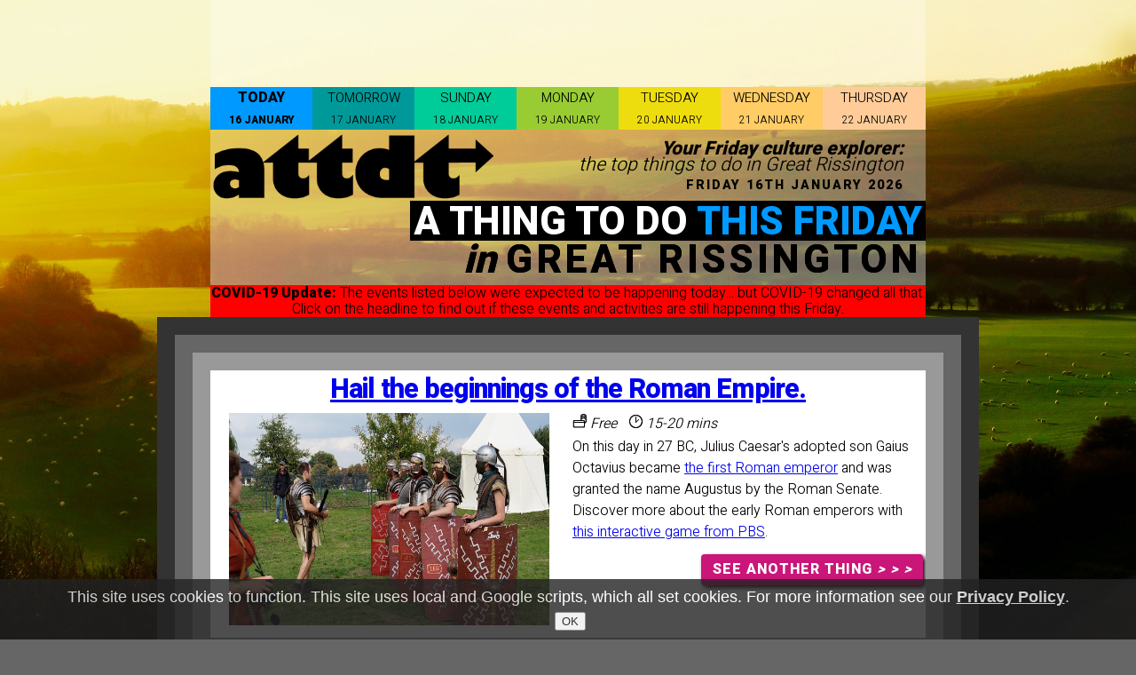

--- FILE ---
content_type: text/html; charset=UTF-8
request_url: https://friday.attdt.com/greaterwillington
body_size: 7642
content:
<!DOCTYPE html>


 



<!--friday-->

<html lang="en">

<head itemscope itemtype="http://schema.org/WebSite">
<script type="text/javascript" src="https://ajax.googleapis.com/ajax/libs/jquery/3.5.1/jquery.min.js"></script>
<script type="text/javascript" src="https://www.attdt.com/jquery.cookiesdirective.js"></script>

<meta charset="utf-8" />

<meta name="viewport" content="width=device-width, initial-scale=1.0" id="myViewport" />




<link rel="stylesheet" type="text/css" href="https://www.attdt.com/attdtcssnew.css">
<base target="_blank" />
<link href="https://fonts.googleapis.com/css?family=Heebo:300,800" rel="stylesheet"> 



<script>

if (screen.width <= 805) {
	var mvp = document.getElementById('myViewport');
	var zoomLevel = $(document).width() / $(window).width();
	mvp.setAttribute('content','initial-scale='+zoomLevel);
}
</script>


<link rel='shortcut icon' type='image/x-icon' href='https://www.attdt.com/favicon.ico' itemprop="thumbnailURL">





<!-- -1.71117, 51.85385 --><!-- Hail the beginnings of the Roman Empire. END--><link rel='stylesheet' href='https://www.attdt.com/leaflet/leaflet.css' /><script src='https://www.attdt.com/leaflet/leaflet.js'></script><title>Things to do in Great Rissington this Friday | ATTDT</title><META name="description" content="FRIDAY IN GREAT RISSINGTON: Make today exciting. Discover Great Rissington's best intriguing, great, fun and offbeat events, activities and attractions to visit, experience, see and explore today."/><META name="keywords" itemprop="keywords" content="Great Rissington, a thing to do this Friday in Great Rissington, things to do this Friday in Great Rissington, ATTDT, things to do in Great Rissington, Great Rissington attractions, Great Rissington events, Great Rissington activities, top ideas, travel suggestions, see in Great Rissington, do in Great Rissington, visit Great Rissington, explore Great Rissington, fun, things to do this Friday, things to do now in Great Rissington, something to do, something to do in Great Rissington, bored, bored in Great Rissington, local tourist attractions, date, date night, date ideas, experience, activities, family, idea, random, what's on in Great Rissington, what to do in Great Rissington, what to do this Friday in Great Rissington, weekend in Great Rissington, this weekend in Great Rissington, ATTDT"/>

    <meta property="og:image" content="https://www.attdt.com/linkimg/attdt.png" />

<meta property="og:type" content="website" />
<meta property="og:title" itemprop="name" content="ATTDT: A Thing To Do This FRIDAY: Great Rissington Edition"/>
<meta property="og:url" content="https://friday.attdt.com/greaterwillington"/>
    <meta name="twitter:card" content="summary_large_image" />
    <meta name="twitter:domain" content="friday.attdt.com" />
    <meta name="twitter:site" content="@athingtodo" />
    <meta name="twitter:creator" content="@athingtodo" />
    <meta name="twitter:title" content="ATTDT: A Thing To Do This FRIDAY In Lockdown" />
    

<meta name="twitter:description" content="FRIDAY IN GREAT RISSINGTON: Make today exciting. Discover the best events, activities and attractions - available online this Friday."/><meta property="og:description" content="FRIDAY IN GREAT RISSINGTON: Make today exciting. Discover Great Rissington's best intriguing, great, fun and offbeat events, activities and attractions to visit, experience, see and explore this Friday."/><meta name="twitter:image" content="https://www.attdt.com/linkimg/attdt.png" />    
<link rel="canonical"  itemprop="url" href="https://friday.attdt.com/greaterwillington" />  
<link rel="shortlink" href="https://friday.attdt.com/greaterwillington" /> 

<link rel="image_src" href="https://www.attdt.com/attdtmainlogo.png" />
<meta name="geo.country" content="GB">
<meta name="geo.lmk" itemprop="contentLocation" content="Great Rissington, United Kingdom">






<script>
  (function(i,s,o,g,r,a,m){i['GoogleAnalyticsObject']=r;i[r]=i[r]||function(){
  (i[r].q=i[r].q||[]).push(arguments)},i[r].l=1*new Date();a=s.createElement(o),
  m=s.getElementsByTagName(o)[0];a.async=1;a.src=g;m.parentNode.insertBefore(a,m)
  })(window,document,'script','https://www.google-analytics.com/analytics.js','ga');

  ga('create', 'UA-50984062-1', 'attdt.com');
  ga('require', 'displayfeatures');
  ga('send', 'pageview');

</script>



    <script type="text/javascript">


	
        function placemove(form) {
			var formage = document.getElementById('formage');
			var strplace = formage.value;
			
			strplace = strplace.toLowerCase();

			var teststates="";

			var USstates = [
			["al", "ak", "az", "ar", "ca", "co", "ct", "de", "fl", "ga", "hi", "id", "il", "in", "ia", "ks", "ky", "la", "me", "md", "ma", "mi", "mn", "ms", "mo", "mt", "ne", "nv", "nh", "nj", "nm", "ny", "nc", "nd", "oh", "ok", "or", "pa", "ri", "sc", "sd", "tn", "tx", "ut", "vt", "va", "wa", "wv", "wi", "wy"], 
			["alabama", "alaska", "arizona", "arkansas", "california", "colorado", "connecticut", "delaware", "florida", "georgia", "hawaii", "idaho", "illinois", "indiana", "iowa", "kansas", "kentucky", "louisiana", "maine", "maryland", "massachusetts", "michigan", "minnesota", "mississippi", "missouri", "montana", "nebraska", "nevada", "newhampshire", "newjersey", "newmexico", "newyork", "northcarolina", "northdakota", "ohio", "oklahoma", "oregon", "pennsylvania", "rhodeisland", "southcarolina", "southdakota", "tennessee", "texas", "utah", "vermont", "virginia", "washington", "westvirginia", "wisconsin", "wyoming"] 
			];

			for (var i=0; i < 50; i++) {
			teststates = (" " + USstates[0][i]);
			if ((formage.value).substr(-3) == teststates) {
			strplace = strplace.slice(0,-3) + "-" + USstates[1][i];
			}
			}

			strplace = strplace.replace(/[^\w-]|_/g, "");

			window.top.location=('https://friday.attdt.com/'+strplace);

        }
		
		function enterscript(event) {
    if (event.which == 13 || event.keyCode == 13) {
placemove();
        return false;
    }
}

</script>


<!-- GOOGLE +1:  Place this tag in your head or just before your close body tag. -->
<script src="https://apis.google.com/js/platform.js" async defer></script>








<!-- AJAX -->


<!-- JS file -->
<script src="jquery.easy-autocomplete.min.js"></script> 

<!-- CSS file -->
<link rel="stylesheet" href="easy-autocomplete.min.css"> 

<!-- Additional CSS Themes file - not required
<link rel="stylesheet" href="easy-autocomplete.themes.min.css"> 
-->



<meta name="theme-color" content="#0099FF">
<meta name="msapplication-navbutton-color" content="#0099FF">
<meta name="apple-mobile-web-app-status-bar-style" content="#0099FF">



</head>





<body style="background: #666666 url(bgs/--GB.jpg) no-repeat 0% / 50% 50% fixed;-webkit-background-size: 100%;-moz-background-size: 100%;-o-background-size: 100%;background-size: 100%;background-size:cover;-webkit-background-size:cover;-moz-background-size:cover;-o-background-size: cover;">

<div id="eantics" width=100%></div>

	<script type="text/javascript">
	// Using $(document).ready never hurts
	$(document).ready(function(){

		// Cookie setting script wrapper
		var cookieScripts = function () {
			// Internal javascript called
			console.log("Running");
		
			// Loading external javascript file
			$.cookiesDirective.loadScript({
				uri:'external.js',
				appendTo: 'eantics'
			});
		}
	
		/* Call cookiesDirective, overriding any default params
		
			*** These are the defaults ***
				explicitConsent: false,
				position: 'bottom',
				duration: 100000,
				limit: 0,
				message: null,				
				cookieScripts: null,
				privacyPolicyUri: 'about.html',
				scriptWrapper: function(){},	
				fontFamily: 'helvetica',
				fontColor: '#FFFFFF',
				fontSize: '16px',
				backgroundColor: '#000000',
				backgroundOpacity: '80',
				linkColor: '#CA0000'
				
		*/
		
		$.cookiesDirective({
			explicitConsent: false,
			privacyPolicyUri: 'https://www.attdt.com/about.htm#privacy',			
			inlineAction: true,
			message: 'This site uses cookies to function.',
			impliedSubmitText: 'OK',
			explicitCookieAcceptButtonText: 'OK',
			explicitCookieAcceptanceLabel: 'I understand and accept',
			position : 'bottom',			
			cookieScripts: 'local, Google',
			scriptWrapper: cookieScripts, 
			impliedDisclosureText: 'For more information see our ',
			privacyPolicyLinkText: ' Privacy Policy',
			backgroundColor: '#222222',
			linkColor: '#ffffff',
			multipleCookieScriptBeginningLabel: ' This site uses ',
			explicitCookieDeletionWarning: ' You may delete the cookies. '
		});
	});
	</script>


<div id="pagecont" style="overflow-y:hidden;">
<div id="pagecontfwd"">


<div id="apDivtop" style="background-color: rgba(255, 255, 255, 0.4); background: linear-gradient(to bottom, rgba(255,255,255,0.3), rgba(255,255,255,0.8));">

<div id="admain" style="display:block;max-height:95px !important;overflow-y:hidden;">


<style>
@media(max-width: 806px) { .res_2 { height:50px; max-height:50px !important; padding-bottom:5px; } .admain { max-height:50px; } }
@media(min-width: 806px) { .res_2 { height:90px; max-height:90px !important; padding-bottom:5px; } .admain { max-height:90px; } }
</style>

<script async src="//pagead2.googlesyndication.com/pagead/js/adsbygoogle.js"></script>
<!-- flexiboardtop -->
<ins class="adsbygoogle res_2"
     style="display:inline-block;width:100%;max-height:90px;"
     data-ad-client="ca-pub-3988176292708716"
     data-ad-slot="1628934589"></ins>
<script>


    (adsbygoogle = window.adsbygoogle || []).push({
      params: { google_ad_channel: '1429416583+4823534982'}
    });	
</script>

</div>







<div id="daymenudiv" style="width:100%;display:table;table-layout:fixed;">

<div id="daycolourmenu" style="height:20px;display:table-cell;background-color:#0099FF;"><b>TODAY <br /><span style="color:#000;text-decoration:none;font-size:12px;line-height:10px;">16 JANUARY</span></b></div><div id="daycolourmenu" style="height:20px;display:table-cell;background-color:#009999;"><a href="https://saturday.attdt.com/greaterwillington" target="_self" style="color:#000;text-decoration:none;font-size:15px;line-height:10px;">TOMORROW <br /><span style="color:#000;text-decoration:none;font-size:12px;line-height:10px;">17 JANUARY</span></a></div><div id="daycolourmenu" style="height:20px;display:table-cell;background-color:#00CC99;"><a href="https://sunday.attdt.com/greaterwillington" target="_self" style="color:#000;text-decoration:none;font-size:15px;line-height:10px;">SUNDAY <br /><span style="color:#000;text-decoration:none;font-size:12px;line-height:10px;">18 JANUARY</span></a></div><div id="daycolourmenu" style="height:20px;display:table-cell;background-color:#99CC33;"><a href="https://monday.attdt.com/greaterwillington" target="_self" style="color:#000;text-decoration:none;font-size:15px;line-height:10px;">MONDAY <br /><span style="color:#000;text-decoration:none;font-size:12px;line-height:10px;">19 JANUARY</span></a></div><div id="daycolourmenu" style="height:20px;display:table-cell;background-color:#EEDD0E;"><a href="https://tuesday.attdt.com/greaterwillington" target="_self" style="color:#000;text-decoration:none;font-size:15px;line-height:10px;">TUESDAY <br /><span style="color:#000;text-decoration:none;font-size:12px;line-height:10px;">20 JANUARY</span></a></div><div id="daycolourmenu" style="height:20px;display:table-cell;background-color:#FFCC66;"><a href="https://wednesday.attdt.com/greaterwillington" target="_self" style="color:#000;text-decoration:none;font-size:15px;line-height:10px;">WEDNESDAY <br /><span style="color:#000;text-decoration:none;font-size:12px;line-height:10px;">21 JANUARY</span></a></div><div id="daycolourmenu" style="height:20px;display:table-cell;background-color:#FFCC99;"><a href="https://thursday.attdt.com/greaterwillington" target="_self" style="color:#000;text-decoration:none;font-size:15px;line-height:10px;">THURSDAY <br /><span style="color:#000;text-decoration:none;font-size:12px;line-height:10px;">22 JANUARY</span></a></div>
</div>


    <div id="infoboxdesk" style="width:60%;float:right;align:right;position:relative;height:50px;z-index:70;">

  <time datetime="2026-01-16">
 <div class='adjatext' style="z-index:70;display:relative;color:#000;padding-right:25px;margin-top:10px;padding-bottom:10px;float:right;text-align:right;">
 <div style="z-index:70;color:#000;font-size:16pt;line-height: 14pt;font-weight:400;text-align:right;"><i><b>Your Friday culture explorer:</b><br />the top things to do in Great Rissington</i></div>
<br />
 <div style="z-index:70;top:-5px;margin-top:-15px;color:#000;font-size:11pt;font-weight:600;line-height: 8pt;text-align:right;letter-spacing: 2px;">FRIDAY 16TH JANUARY 2026</div>

</div> 
</time>

</div>




<a href="https://www.attdt.com" target="_self"><img src="https://www.attdt.com/attdtmainlogo.png" id="attdtlogo" style="width:40%;min-width:200px;float:left;z-index:81;" border="0" alt="ATTDT logo"></a>

<div id="daydropspan" style="display:inline-block;float:right;"> <select id="daydropselect" onchange="window.location=this.options[this.selectedIndex].value;"><option value="https://www.attdt.com/greaterwillington">TODAY</option><option value="https://saturday.attdt.com/greaterwillington">TOMORROW</option><option value="https://sunday.attdt.com/greaterwillington">SUNDAY</option><option value="https://monday.attdt.com/greaterwillington">MONDAY</option><option value="https://tuesday.attdt.com/greaterwillington">TUESDAY</option><option value="https://wednesday.attdt.com/greaterwillington">WEDNESDAY</option><option value="https://thursday.attdt.com/greaterwillington">THURSDAY</option></select> 
<script>

$("#daydropselect").val("https://friday.attdt.com/greaterwillington");
</script>


</div>

      
      <div class="infoboxmob"><h1 style="display:inline; border:1px #000;font-size:8pt;line-height:-2px;font-weight:200;text-shadow: 0 0 0;vertical-align:middle;margin-bottom:-8px;"><span style="font-size:10pt;line-height:-2px;font-weight:600;"><i>Culture, arts & entertainment:</i> things to do in Great Rissington</span><br /></h1>
 <span style="color:#000;font-size:10pt;font-weight:600;line-height:10pt;text-align:right;letter-spacing: 2px;">FRIDAY 16TH JANUARY 2026</span>
 </div>
  






<div id="headline" style="z-index:70;display:relative;color:#FFF;background-color:#000;font-weight:800;align:right;text-align:right;float:right;">A THING TO DO <span style="color:#0099FF;">THIS  FRIDAY</span></div>


<br />

<div style="display:inline-block;width:100%;">
<div style="display:table;width:100%;">
<div style="display:table-row;width:100%;">

<div style="display: table-cell;width:100%;">

<div style="color:#000;padding-top:6px;align:right;text-align:right;" id="headlinearound">
<span style="font-weight:800;color:#000;text-align:right;text-shadow: 0 0 0;">

<div class="adjtext"><i> in </i><span id="noc">GREAT RISSINGTON</span></div>
</span>

</div>


</div>
</div>
<div style="display:table-row;width:100%;">

<div style="display:table-cell;">
<span id="apdiv1span">









				<script>

				$(document).ready(function() {
					var options = {
url: "tooltipcitylist.json",

  
adjustWidth: false,
    getValue: "text",

    template: {
        type: "links",
        fields: {
            link: "website-link"
        }
},

list: {
        match: {
enabled: true
        }
    },

theme: "square"

};
$("#formage").easyAutocomplete(options);
$('div.easy-autocomplete').attr('style','');
$('div.easy-autocomplete').removeAttr('style');
$('input:width').attr("disabled", 'disabled');
$('input:style').attr("disabled", 'disabled');
				});

				</script>

</span>
</div>








</div>
</div>
</div>


<div width=100% style='background-color:red;line-height:14pt;'><b>COVID-19 Update:</b> The events listed below were expected to be happening today... but COVID-19 changed all that. Click on the headline to find out if these events and activities are still happening this Friday.</div>

  



    <article>
<div id="apdiv2con">
    <div id="apDiv2">

<div style="padding-top:10px;padding-bottom:10px;"> 
<span class='thetitle'><header style="display:inline;"><h2 class='thetitle'><a href="http://www.pbs.org/empires/romans/special/emperor_game.html">Hail the beginnings of the Roman Empire.</a></h2></header></span>
</div>

<div style="display:table;width:100%;height:100%;">

        <div style="display:table-row;width:100%;">
        
          <div style="display:table-cell;width:50%;vertical-align:top;horizontal-align:left;" class="imgtable"><a href="http://www.pbs.org/empires/romans/special/emperor_game.html">
          

<img src="https://www.attdt.com/pics/romansoldiers.jpg" alt="romansoldiers - Hail the beginnings of the Roman Empire. [ATTDT]" class="theimage" />

 
 </a></div>

<div style="display:table-cell;width:50%;vertical-align:top">

<div style="display:table;width:100%;padding-left:5px;">
<div style="display:table-row;">

          <div style="display:table-cell;height:26px;vertical-align:top;text-align:left;"><span class='theprice'><span style="font-size:8pt;font-weight:100;line-spacing:10pt;letter-spacing:2px;font-style:none;"><img src="icon-cost.gif" alt="Estimated cost"></span> Free</span><span class='thetaketime'><span style="font-size:8pt;font-weight:100;line-spacing:10pt;letter-spacing:2px;font-style:none;"> <img src="icon-time.gif" alt="Estimated duration"></span> 15-20 mins</span><span class='thetaketime'><span style="font-size:8pt;font-weight:100;line-spacing:10pt;letter-spacing:2px;font-style:none;"> </span> </span></div>
        </div>
</div>


        <div style="display:table-row;">
          <div style="display:table-cell;max-width:60%;text-align:left;vertical-align:top;padding-left:5px;padding-right:10px;padding-bottom:10px;"><span class='thedesc'>On this day in 27 BC, Julius Caesar's adopted son Gaius Octavius became <a href="https://en.wikipedia.org/wiki/Augustus">the first Roman emperor</a> and was granted the name Augustus by the Roman Senate. Discover more about the early Roman emperors with <a href="http://www.pbs.org/empires/romans/special/emperor_game.html">this interactive game from PBS</a>.</span></div>
        </div>
        <div style="display:table-row;">
          <div style="display:table-cell;max-width:60%;height:*;text-align: right; align:right; vertical-align:bottom;padding-right:10px;padding-bottom:10px;"><span class="reload">
          
          <div style="width:240px;padding:3px;vertical-align:bottom;float:right;border-color:#000; border-width:2px; border-radius: 7px;">
  <div style="display: table-row;align:right;padding-right:5px;">
    
    <div class="seeanotherbutton" onClick="window.location.reload(false)">SEE ANOTHER THING <i>> > ></i></div>
  </div>
</div>
</div>


 </span></div>
        </div>
      </div>



</div>
</div>
      </article>
      
      

 


<div id="apDivadmid">

<div width=100% style='background-color:black;color:white;'><b>Got an idea for A Thing To Do This Friday? Submit your suggestion at <b><a style='color:white;'href="&#109;&#097;&#105;&#108;&#116;&#111;:&#115;&#117;&#098;&#109;&#105;&#116;&#064;&#097;&#116;&#116;&#100;&#116;&#046;&#099;&#111;&#109;">&#115;&#117;&#098;&#109;&#105;&#116;&#064;&#097;&#116;&#116;&#100;&#116;&#046;&#099;&#111;&#109;</a></b>.</div>










<br />




<div class="infobox">
  <h2 style="font-size:13pt;line-height:13pt;font-weight:200;text-shadow: 0 0 0;" itemprop="about">ATTDT is your unique local guide to things to do, see, visit and explore in Great Rissington. From date ideas to tourist attractions, we've got Friday in Great Rissington covered.

 Get a great Friday feeling: have a wonderful day.
</h2>
<br /><br />

<h2 style="font-size:10pt;line-height:10pt;font-weight:200;text-shadow: 0 0 0;" itemprop="about"><span style="font weight:400;">Note:</span> While events and activities are featured here because they should be available online this Friday, changes can happen - you can use the headline link on the thing to do above to find out up-to-date information.</h2>
</div>



<div style="display: flex; width: 100%; height: 80px; margin: auto; ">
<p style="margin: auto; /* Important */ text-align: center;font-size:13pt;line-height:15pt;">
<i>Send your friends A Thing To Do This Friday in Great Rissington: <br />
<a href="http://www.facebook.com/sharer.php?u=https://friday.attdt.com/greaterwillington"><img src="https://www.attdt.com/smicons/facebook-variation.png" alt="Share on Facebook"  class="shareicon" border="0"/></a> &nbsp; 
<a href="https://twitter.com/share?url=http%3A%2F%2Ffriday.attdt.com%2Fgreaterwillington&text=Get%20Your%20Thing%20To%20Do%20Today%20with%20ATTDT&via=athingtodo"><img src="https://www.attdt.com/smicons/twitter-variation.png" alt="Share on Twitter" class="shareicon" border="0" /></a> &nbsp; 
<a href="http://www.linkedin.com/shareArticle?url=https://friday.attdt.com/greaterwillington&title=A%20Thing%20To%20Do%20Today"><img src="https://www.attdt.com/smicons/linkedin-variation.png" alt="Share on LinkedIn" class="shareicon" border="0" /></a> &nbsp; 
<a href="http://www.tumblr.com/share/link?url=https://friday.attdt.com/greaterwillington&name=A%20Thing%20To%20Do%20Today"><img src="https://www.attdt.com/smicons/tumblr-variation.png" alt="Share on Tumblr" class="shareicon" border="0" /></a> &nbsp; 
<a href="http://reddit.com/submit?url=https://friday.attdt.com/greaterwillington&title=Bored?%20Here's%20A%20Thing%20To%20Do%20Today."><img src="https://www.attdt.com/smicons/reddit-variation.png" alt="Post to Reddit" class="shareicon" border="0" /></a>
</i></p>
</div>


<div style="align:center;padding-top:10px">
<script async src="//pagead2.googlesyndication.com/pagead/js/adsbygoogle.js"></script>
<!-- flexiboardbottom -->
<ins class="adsbygoogle res_4"
     style="display:block"
     data-ad-client="ca-pub-3988176292708716"
     data-ad-slot="4582400984"
     data-ad-format="auto"></ins>
<script>

    my_google_ad_channel = '1429416583+4823534982';(adsbygoogle = window.adsbygoogle || []).push({
      params: { google_ad_channel: '1429416583+4823534982'}
    });</script>
</div>

<br />


<div style="padding:5px;" class="biginfobox"><h3 class="endbit" style="text-align:center;font-size:13pt;"><i>"What's on this Friday?" "There's so much to choose from - what should I do on Friday?" "What can I do on Friday in and around Great Rissington?"</i><br/>Need a thing to do? Then you need A Thing To Do This Friday.</h3>

<h3 class="endbit" style="text-align:center;font-size:11pt;">ATTDT is here to make your Friday cool, creative and cultural. From fun to fascinating, from free to first-class, find out what to watch, see, discover and explore in Great Rissington on Friday. Beat that #FridayFeeling and feel fantastic.</h3><h3 class="endbit" style="text-align:center;font-size:11pt;">We're here for choosing cool and often hidden activities specifically on and open this Friday, which are ready to see: things to do in Great Rissington for anyone needing inspiration. Look at the idea above for something to do this Friday, reload the page to get other wonderful things to do, or change the day to have an amazing time in Great Rissington all week: <a href="https://saturday.attdt.com/greaterwillington" target="_self">here are amazing things to do on Saturday</a>. <a class="endbita" href="https://www.attdt.com/about.htm">Find out more...</a></h3></div><!--16/01/2026, 0--><!-- 0--><div style="display:table;width:100%;padding:0px;margin-top:10px;align:center;z-index:1;">
<div style="display:table-row;width:100%;border: 4px 0px 4px 0px; border-color:#0099FF;"><div style="display:table-cell;width:50%;align:left;vertical-align:top;background-color:rgba(255,255,255,0.3);padding:10px;"><h3 class="endbit" style="text-align:left;font-size:12pt;"><span style="font-size:24pt;font-weight:600;letter-spacing:3px;line-height:23px;">GREAT RISSINGTON</span><br /><span style="font-size:12pt;font-weight:600;letter-spacing:3px;line-height:23px;">GLOUCESTERSHIRE<br />51.85&deg;N, 1.71&deg;W</span><br /><br /><span style="text-color="#FFF";font-size:10pt;font-weight:400;letter-spacing:1px;line-height:17px;font-style:italic;text-align:right;">Sunrise: 08:06<br />Sunset: 16:26<br />Moon Phase: waning crescent<br />Weather: light rain, 7&deg;C max, 3&deg;C min</span></h3><br></div><div style="display:table-cell;width:50%;"><div id="map" style="height: 240px;"></div>
<script>
    var map = L.map("map",{
    center: [51.85385, -1.71117],
    zoom: 10,
    scrollWheelZoom: false
    });
    L.tileLayer("https://{s}.tile.openstreetmap.org/{z}/{x}/{y}.png", {
    attribution: '&copy; <a href="https://osm.org/copyright">OpenStreetMap</a> contributors'
    }).addTo(map);

map.on("click", function(e) {
var jell = e.latlng.toString();
jell = jell.replace("LatLng(",""); 
jell = jell.replace(")",""); 
jell = jell.replace(", ",","); 

var values = jell.split(",");

window.top.location="https://friday.attdt.com/index.php?lat=" + values[0] + "&long=" + values[1];

});


</script>
</div>
</div></div>











 <!-- 6--> <!--2026-01-16-->

<p class="endbit"><span style="font-size:12pt;font-weight:200;line-spacing:10pt;"><i>&ldquo;I've got a great ambition to die of exhaustion rather than boredom&rdquo;</span></i><br /><span style="font-size:8pt;font-weight:100;line-spacing:10pt;letter-spacing:2px;">THOMAS CARLYLE</span></p>

<footer style="display:inline;">
<p class="endbit"><a href="http://www.jayay.com" class="endbita">A JAYAY production</a></p>
<p class="endbit"><b><a href="https://www.attdt.com/about.htm" class="endbita">About</a> | <a href="https://www.attdt.com/faq.htm" class="endbita">FAQ</a> | <a href="https://www.attdt.com/about.htm#disclaimer" class="endbita">Disclaimer</a> | <a href="https://www.attdt.com/about.htm#privacy" class="endbita">Privacy Policy</a></b></p>
</footer>
</div>




</div>
</div>



</body>
</html>



--- FILE ---
content_type: text/html; charset=utf-8
request_url: https://www.google.com/recaptcha/api2/aframe
body_size: 269
content:
<!DOCTYPE HTML><html><head><meta http-equiv="content-type" content="text/html; charset=UTF-8"></head><body><script nonce="XWxYcRBMSs5I3kyC-7w9NA">/** Anti-fraud and anti-abuse applications only. See google.com/recaptcha */ try{var clients={'sodar':'https://pagead2.googlesyndication.com/pagead/sodar?'};window.addEventListener("message",function(a){try{if(a.source===window.parent){var b=JSON.parse(a.data);var c=clients[b['id']];if(c){var d=document.createElement('img');d.src=c+b['params']+'&rc='+(localStorage.getItem("rc::a")?sessionStorage.getItem("rc::b"):"");window.document.body.appendChild(d);sessionStorage.setItem("rc::e",parseInt(sessionStorage.getItem("rc::e")||0)+1);localStorage.setItem("rc::h",'1768573591143');}}}catch(b){}});window.parent.postMessage("_grecaptcha_ready", "*");}catch(b){}</script></body></html>